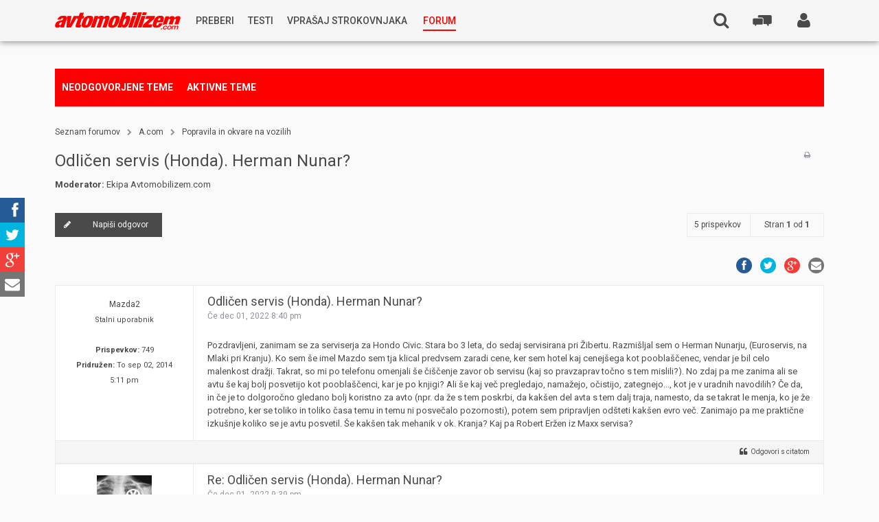

--- FILE ---
content_type: text/html; charset=UTF-8
request_url: https://www.avtomobilizem.com/forum/viewtopic.php?f=6&t=115080&p=1807378
body_size: 13850
content:
<!DOCTYPE html>
<html xmlns="http://www.w3.org/1999/xhtml" xmlns:og="http://opengraphprotocol.org/schema/" dir="ltr" lang="sl-si" xml:lang="sl-si">
<head>
	<meta charset="utf-8">
    <meta name="viewport" content="width=device-width, initial-scale=1, maximum-scale=4">
    <meta name="google-site-verification" content="M_c6xO4kmMZD53YDK0sgAncjMWw9lllpgp--M081Hh0" />

    <meta name="keywords" content="">
	<meta name="description" content="">

    <meta name="twitter:card" content="summary">
    <meta name="twitter:site" content="@avtomobilizem">
    <meta name="twitter:creator" content="@avtomobilizem">
    <meta name="twitter:title" content="Poglej temo - Odličen servis (Honda). Herman Nunar?">
    <meta name="twitter:description" content="AVTOMOBILIZEM.com">

    <meta property="og:title" content="Poglej temo - Odličen servis (Honda). Herman Nunar? - AVTOMOBILIZEM.com" />
    <meta property="og:type" content="website" />
    <meta property="og:url" content="https://www.avtomobilizem.com/forum/viewtopic.php?f=6&t=115080&p=1807378" />

    <link rel="shortcut icon" href="/app/themes/avtomobilizem/assets/default/favicon.ico">
    <link rel="stylesheet" href="/app/themes/avtomobilizem/assets/default/social-share-kit/css/social-share-kit.css" type="text/css">

    

	<title>AVTOMOBILIZEM.com - Poglej temo - Odličen servis (Honda). Herman Nunar?</title>

	

	<!--
		phpBB style name:	Anami
		Based on style:		prosilver (this is the default phpBB3 style)
		Original author:	Tom Beddard (http://www.subBlue.com/)
		Modified by: 		Gramziu
	-->


	<!-- Google Font -->
	<!--<link rel="stylesheet" href="//fonts.googleapis.com/css?family=Open+Sans:300,400,400italic,700,700italic&amp;subset=latin,latin-ext,cyrillic,cyrillic-ext,greek,greek-ext,vietnamese" rel="stylesheet" type="text/css">-->
    <link href="//fonts.googleapis.com/css?family=Roboto:400,300italic,500,700,900&subset=latin,latin-ext" rel="stylesheet" type="text/css">
    <!-- Font Awesome -->
	<link rel="stylesheet" href="//maxcdn.bootstrapcdn.com/font-awesome/4.2.0/css/font-awesome.min.css">

	<!-- Main Styles -->
	<link rel="stylesheet" href="./style.php?id=3&amp;lang=sl&amp;sid=b49cee07abfc591b3c0d4abfb0939d06">

	
	<link rel="stylesheet" href="./styles/anami/theme/head.css">
	

	<link rel="stylesheet" href="./styles/anami/theme/foot.css">
	<link rel="stylesheet" href="./styles/anami/theme/controlpanel.css">

	<!-- Responsive Styles -->
	<link href="./styles/anami/theme/responsive.css" rel="stylesheet">

    <!-- Helper Styles -->
    <link href="./styles/anami/theme/helpers.css" rel="stylesheet">

	
	<style>
		html,
		input,
		button,
		select,
		textarea {
			font-family: 'Roboto', Arial, Helvetica, sans-serif;
		}

		#page-header {
            background-color: #f5f5f5;
        }

		#page-footer {
			background-color: #4a4a4a;  /* #46494F; */
		}

		.forabg .header,
		.forumbg .header {
			background-color: #4a4a4a;
		}

		a,
		a:link,
		a:visited,
		a:active {
			color: #4a4a4a;
		}

		a:hover {
			color: #000;
		}

		.post-icon a,
		.reply-icon a,
		.locked-icon a,
		.newpm-icon a,
		.pmreply-icon a,
		.forwardpm-icon a {
			background-color: #4a4a4a;
		}
	</style>
	<!-- Google Double click -->
    <script async='async' src='https://www.googletagservices.com/tag/js/gpt.js'></script>
    <script>
        var googletag = googletag || {};
        googletag.cmd = googletag.cmd || [];
    </script>

    <script>
        googletag.cmd.push(function() {
            googletag.defineSlot('/116504119/300_250_2_avtomobilizem.com', [300, 250], 'div-gpt-ad-1472547274337-0').addService(googletag.pubads());
            googletag.defineSlot('/116504119/300_250_3_avtomobilizem_mobile_1', [300, 250], 'div-gpt-ad-1472547274337-1').addService(googletag.pubads());
            googletag.defineSlot('/116504119/300_250_3_avtomobilizem_mobile_2', [300, 250], 'div-gpt-ad-1472547274337-2').addService(googletag.pubads());
            googletag.defineSlot('/116504119/300_250_avtomobilizem_com', [300, 250], 'div-gpt-ad-1472547274337-3').addService(googletag.pubads());
            googletag.defineSlot('/116504119/300_600_avtomobilizem_com', [[300, 250], [300, 600]], 'div-gpt-ad-1472547274337-4').addService(googletag.pubads());
            googletag.defineSlot('/116504119/728_90_avtomobilizem_com', [728, 90], 'div-gpt-ad-1472547274337-5').addService(googletag.pubads());
            googletag.defineSlot('/116504119/740_414_avtomobilizem_com', [750, 414], 'div-gpt-ad-1474957729878-0').addService(googletag.pubads());
			googletag.defineSlot('/116504119/300_250_pozicija_1_1_forum', [300, 250], 'div-gpt-ad-1472547274337-6').addService(googletag.pubads());
			googletag.defineSlot('/116504119/300_250_pozicija_1_2_forum', [300, 250], 'div-gpt-ad-1472547274337-7').addService(googletag.pubads());
            googletag.pubads().enableSingleRequest();
            googletag.enableServices();
        });
    </script>

    <!-- ADO.js -->
    <script type="text/javascript" src="https://si.adocean.pl/files/js/ado.js"></script>
    <script type="text/javascript">
        /* (c)AdOcean 2003-2016 */
        if(typeof ado!=="object"){ado={};ado.config=ado.preview=ado.placement=ado.master=ado.slave=function(){};}
        ado.config({mode: "old", xml: false, characterEncoding: true});
        ado.preview({enabled: true, emiter: "si.adocean.pl", id: "Mr1Rsue7H.rad6w_4ZHJvEJGwBl.iSL6B.8jEytU5tj.c7"});
    </script>
</head>

<body id="phpbb" class="section-viewtopic ltr">
<noscript><iframe src="//www.googletagmanager.com/ns.html?id=GTM-TCQ3QJ" height="0" width="0" style="display:none;visibility:hidden"></iframe></noscript>
<script>
    (function(w,d,s,l,i){w[l]=w[l]||[];w[l].push({'gtm.start':new Date().getTime(),event:'gtm.js'});
        var f=d.getElementsByTagName(s)[0], j=d.createElement(s), dl=l!='dataLayer'?'&l='+l:'';
        j.async=true;
        j.src='//www.googletagmanager.com/gtm.js?id='+i+dl;f.parentNode.insertBefore(j,f);
    })(window,document,'script','dataLayer','GTM-TCQ3QJ');
</script>
<div id="wrap">
	<a id="top" accesskey="t"></a>
	<div id="page-header">
		<div class="inner">
            <div id="nav-trigger" class="js-action" data-action="navigation_expand">
	            <i class="fa fa-bars"></i>
	            
            </div>

            <div id="logo" class="header-item">
				<a href="/" title="Blog - Avtomobilizem.com"><img src="/app/themes/avtomobilizem/img/logo_red.svg" alt="Avtomobilizem.com"/></a>
			</div>

            <nav class="header-item nav-primary" role="navigation">
                <div class="nav-primary-wrapper">
                    <ul id="menu-glavni-meni" class="nav-primary-menu"><li id="menu-item-71167" class="js-hover cursor-normal menu-item menu-item-type-custom menu-item-object-custom menu-item-has-children menu-item-71167"><a href="#"><span class="nav-primary-menu-span">Preberi</span></a>
<ul class="sub-menu">
	<li id="menu-item-1" class="menu-item menu-item-type-custom menu-item-object-custom menu-item-1"><a href="/novice/"><span class="nav-primary-menu-span">Novice</span></a></li>
	<li id="menu-item-2" class="menu-item menu-item-type-custom menu-item-object-custom menu-item-2"><a href="/reportaze/"><span class="nav-primary-menu-span">Reportaže</span></a></li>
	<li id="menu-item-3" class="menu-item menu-item-type-custom menu-item-object-custom menu-item-3"><a href="/predstavitve/"><span class="nav-primary-menu-span">Predstavitve</span></a></li>
	<li id="menu-item-81107" class="menu-item menu-item-type-post_type menu-item-object-post menu-item-81107"><a href="https://www.avtomobilizem.com/nagradna-igra/v-treh-korakih-do-avstralije/12-11-2015/"><span class="nav-primary-menu-span">Nagradna igra</span></a></li>
</ul>
</li>
<li id="menu-item-4" class="menu-item menu-item-type-custom menu-item-object-custom menu-item-4"><a href="/testi/"><span class="nav-primary-menu-span">Testi</span></a></li>
<li id="menu-item-40312" class="experts js-hover menu-item menu-item-type-custom menu-item-object-custom menu-item-has-children menu-item-40312"><a href="/strokovnjak"><span class="nav-primary-menu-span">Vprašaj strokovnjaka</span></a>
<ul class="sub-menu">
	<li id="menu-item-196352" class="menu-item menu-item-type-post_type menu-item-object-strokovnjak menu-item-196352"><a href="https://www.avtomobilizem.com/strokovnjak/kostja-prihoda/"><span class="nav-primary-menu-span">Rabljena vozila<small>Kostja Prihoda</small></span></a></li>
	<li id="menu-item-154098" class="menu-item menu-item-type-custom menu-item-object-custom menu-item-154098"><a href="https://www.avtomobilizem.com/strokovnjak/silvan-simcic/"><span class="nav-primary-menu-span">Goriva <small>Silvan Simčič</small></span></a></li>
	<li id="menu-item-126594" class="menu-item menu-item-type-post_type menu-item-object-strokovnjak menu-item-126594"><a href="https://www.avtomobilizem.com/strokovnjak/tomaz-demsar/"><span class="nav-primary-menu-span">Avtoplin<small>Tomaž Demšar</small></span></a></li>
	<li id="menu-item-86182" class="menu-item menu-item-type-post_type menu-item-object-strokovnjak menu-item-86182"><a href="https://www.avtomobilizem.com/strokovnjak/vse-o-oljih-in-mazivih-gost-ales-arnsek/"><span class="nav-primary-menu-span">Maziva in Olja <small>Aleš Arnšek</small></span></a></li>
	<li id="menu-item-40285" class="menu-item menu-item-type-post_type menu-item-object-strokovnjak menu-item-40285"><a href="https://www.avtomobilizem.com/strokovnjak/aleks-humar-in-florjan-rus/"><span class="nav-primary-menu-span">Predelave<small>Aleks Humar in Florjan Rus</small></span></a></li>
	<li id="menu-item-70918" class="menu-item menu-item-type-post_type menu-item-object-strokovnjak menu-item-70918"><a href="https://www.avtomobilizem.com/strokovnjak/tihomir-kacjan/"><span class="nav-primary-menu-span">Pnevmatike<small>Tihomir Kacjan</small></span></a></li>
	<li id="menu-item-70953" class="menu-item menu-item-type-post_type menu-item-object-strokovnjak menu-item-70953"><a href="https://www.avtomobilizem.com/strokovnjak/jernej-bolka/"><span class="nav-primary-menu-span">Hibridna tehnika<small>Jernej Bolka</small></span></a></li>
	<li id="menu-item-71010" class="menu-item menu-item-type-post_type menu-item-object-strokovnjak menu-item-71010"><a href="https://www.avtomobilizem.com/strokovnjak/rok-cernjavski/"><span class="nav-primary-menu-span">Tehnična vprašanja<small>Rok Černjavski</small></span></a></li>
	<li id="menu-item-71131" class="menu-item menu-item-type-post_type menu-item-object-strokovnjak menu-item-71131"><a href="https://www.avtomobilizem.com/strokovnjak/ziga-habjan/"><span class="nav-primary-menu-span">Avtoplin<small>Žiga Habjan</small></span></a></li>
</ul>
</li>
<li id="menu-item-71420" class="red menu-item-forum menu-item menu-item-type-custom menu-item-object-custom menu-item-71420"><a href="/forum"><span class="nav-primary-menu-span">Forum</span></a></li>
</ul>
                </div>
            </nav>

            <div class="header-desktop-wrapper">
                <ul class="navigation-desktop hide-s">
                
                    <li class="header-search-user-icon hide-s " >
                        <a href="./ucp.php?mode=login&amp;sid=b49cee07abfc591b3c0d4abfb0939d06" style="display: block;" class="js-action" title="" accesskey="x" data-action="show_login"><span class="fa fa-user"></span>
	                        
                        </a>
	                    <div id="login-box">
                            
                            <form method="post" action="./ucp.php?mode=login&amp;sid=b49cee07abfc591b3c0d4abfb0939d06" class="headerspace">
                                <fieldset>
                                    <input type="text" name="username" id="username" size="10" title="Uporabniško ime" onclick="box_p_in('login-box');" onblur="box_p_out('login-box');" placeholder="Uporabniško ime" />
                                    <input type="password" name="password" id="password" size="10" title="Geslo" onclick="box_p_in('login-box');" onblur="box_p_out('login-box');" placeholder="Geslo" />
                                    
                                    <p>
                                        <input type="checkbox" name="autologin" id="autologin" /> <span>Samodejna prijava</span>
                                    </p>
                                    
                                    <button type="submit" name="login">Prijavi se</button>
                                    <input type="hidden" name="redirect" value="/forum/viewtopic.php?f=6&amp;t=115080&amp;p=1807378&amp;sid=b49cee07abfc591b3c0d4abfb0939d06" />

                                </fieldset>
                            </form>
                            <p>
                                <a href="./ucp.php?mode=register&amp;sid=b49cee07abfc591b3c0d4abfb0939d06">Registriraj se!</a>
                            </p>
                            <p style="font-size: 15px; margin: 20px 0 0 0;">
                                Težave s prijavo? Piši na
                                <br/>
                                <a style="color: red; font-size: 13px; line-height: 1.2;" href="mailto:admin@avtomobilizem.com">admin@avtomobilizem.com</a>
                            </p>
                            
                        </div>
                    </li>
                
                </ul>

                <a href="#" class="header-item header-forum-btn pull-right js-action" data-action="mobile_forum_expand">
                    <svg class="svg">
                        <use xlink:href="/app/themes/avtomobilizem/assets/default/icons.svg#icon-forum" />
                    </svg>
                </a>
                <nav class="mobile-forum-menu" role="tabpanel">
                    <ul class="cf" role="tablist">
                        <li class="mobile-forum-menu-item mobile-forum-menu-header cf">Zadnje teme @ <a href="/forum" style="color:red; display: inline; text-decoration: none;">forum</a></li>

        <li class="mobile-forum-menu-item cf">
            <a href="/forum/viewtopic.php?f=6&t=105970&p=1821714#p1821714">
					<span class="mobile-forum-menu-text">
						<span class="mobile-forum-menu-title">DSG Menjalnik.</span>
						<span class="mobile-forum-menu-meta">fulgur | 2 uri nazaj</span>
					</span>

					<span class="mobile-forum-menu-icon">
						<svg class="svg">
                            <use xlink:href="/app/themes/avtomobilizem/assets/default/icons.svg#icon-forum" />
                        </svg>
					</span>
            </a>
        </li>

            <li class="mobile-forum-menu-item cf">
            <a href="/forum/viewtopic.php?f=6&t=116274&p=1821712#p1821712">
					<span class="mobile-forum-menu-text">
						<span class="mobile-forum-menu-title">Menjava vetrobranskega stekla</span>
						<span class="mobile-forum-menu-meta">DePalmo | 2 uri nazaj</span>
					</span>

					<span class="mobile-forum-menu-icon">
						<svg class="svg">
                            <use xlink:href="/app/themes/avtomobilizem/assets/default/icons.svg#icon-forum" />
                        </svg>
					</span>
            </a>
        </li>

            <li class="mobile-forum-menu-item cf">
            <a href="/forum/viewtopic.php?f=11&t=8753&p=1821706#p1821706">
					<span class="mobile-forum-menu-text">
						<span class="mobile-forum-menu-title">LADA--novosti,zanimivosti,linki,slikce..........</span>
						<span class="mobile-forum-menu-meta">limas | 3 dni nazaj</span>
					</span>

					<span class="mobile-forum-menu-icon">
						<svg class="svg">
                            <use xlink:href="/app/themes/avtomobilizem/assets/default/icons.svg#icon-forum" />
                        </svg>
					</span>
            </a>
        </li>

            <li class="mobile-forum-menu-item cf">
            <a href="/forum/viewtopic.php?f=2&t=116273&p=1821704#p1821704">
					<span class="mobile-forum-menu-text">
						<span class="mobile-forum-menu-title">maček v mašini</span>
						<span class="mobile-forum-menu-meta">mito3000 | 4 dni nazaj</span>
					</span>

					<span class="mobile-forum-menu-icon">
						<svg class="svg">
                            <use xlink:href="/app/themes/avtomobilizem/assets/default/icons.svg#icon-forum" />
                        </svg>
					</span>
            </a>
        </li>

            <li class="mobile-forum-menu-item cf">
            <a href="/forum/viewtopic.php?f=6&t=116241&p=1821699#p1821699">
					<span class="mobile-forum-menu-text">
						<span class="mobile-forum-menu-title">Dvigalka za kombi</span>
						<span class="mobile-forum-menu-meta">svadreb | 4 dni nazaj</span>
					</span>

					<span class="mobile-forum-menu-icon">
						<svg class="svg">
                            <use xlink:href="/app/themes/avtomobilizem/assets/default/icons.svg#icon-forum" />
                        </svg>
					</span>
            </a>
        </li>

            <li class="mobile-forum-menu-item cf">
            <a href="/forum/viewtopic.php?f=18&t=116271&p=1821698#p1821698">
					<span class="mobile-forum-menu-text">
						<span class="mobile-forum-menu-title">Nakup novega avtomobila z letnimi gumami pozimi</span>
						<span class="mobile-forum-menu-meta">boštjan_01 | 5 dni nazaj</span>
					</span>

					<span class="mobile-forum-menu-icon">
						<svg class="svg">
                            <use xlink:href="/app/themes/avtomobilizem/assets/default/icons.svg#icon-forum" />
                        </svg>
					</span>
            </a>
        </li>

            <li class="mobile-forum-menu-item cf">
            <a href="/forum/viewtopic.php?f=18&t=116080&p=1821685#p1821685">
					<span class="mobile-forum-menu-text">
						<span class="mobile-forum-menu-title">Ford focus 1.0 ecoboost</span>
						<span class="mobile-forum-menu-meta">kiki13 | 1 teden nazaj</span>
					</span>

					<span class="mobile-forum-menu-icon">
						<svg class="svg">
                            <use xlink:href="/app/themes/avtomobilizem/assets/default/icons.svg#icon-forum" />
                        </svg>
					</span>
            </a>
        </li>

            <li class="mobile-forum-menu-item cf">
            <a href="/forum/viewtopic.php?f=8&t=112957&p=1821683#p1821683">
					<span class="mobile-forum-menu-text">
						<span class="mobile-forum-menu-title">HOMOLOGACIJA 2.7T motorja</span>
						<span class="mobile-forum-menu-meta">sga4b5 | 1 teden nazaj</span>
					</span>

					<span class="mobile-forum-menu-icon">
						<svg class="svg">
                            <use xlink:href="/app/themes/avtomobilizem/assets/default/icons.svg#icon-forum" />
                        </svg>
					</span>
            </a>
        </li>

            <li class="mobile-forum-menu-item cf">
            <a href="/forum/viewtopic.php?f=6&t=116272&p=1821675#p1821675">
					<span class="mobile-forum-menu-text">
						<span class="mobile-forum-menu-title">passat 2.0 tdi, letnik 2009 - menjalnik obnova ali rabljeni</span>
						<span class="mobile-forum-menu-meta">NiMaj | 1 teden nazaj</span>
					</span>

					<span class="mobile-forum-menu-icon">
						<svg class="svg">
                            <use xlink:href="/app/themes/avtomobilizem/assets/default/icons.svg#icon-forum" />
                        </svg>
					</span>
            </a>
        </li>

            <li class="mobile-forum-menu-item cf">
            <a href="/forum/viewtopic.php?f=6&t=114810&p=1821673#p1821673">
					<span class="mobile-forum-menu-text">
						<span class="mobile-forum-menu-title">citroen, peugeot, DS, opel - 1.2 puretech težave</span>
						<span class="mobile-forum-menu-meta">For | 1 teden nazaj</span>
					</span>

					<span class="mobile-forum-menu-icon">
						<svg class="svg">
                            <use xlink:href="/app/themes/avtomobilizem/assets/default/icons.svg#icon-forum" />
                        </svg>
					</span>
            </a>
        </li>

            <li class="mobile-forum-menu-item cf">
            <a href="/forum/viewtopic.php?f=18&t=116270&p=1821668#p1821668">
					<span class="mobile-forum-menu-text">
						<span class="mobile-forum-menu-title">Nakup karavana</span>
						<span class="mobile-forum-menu-meta">limas | 1 teden nazaj</span>
					</span>

					<span class="mobile-forum-menu-icon">
						<svg class="svg">
                            <use xlink:href="/app/themes/avtomobilizem/assets/default/icons.svg#icon-forum" />
                        </svg>
					</span>
            </a>
        </li>

            <li class="mobile-forum-menu-item cf">
            <a href="/forum/viewtopic.php?f=11&t=114909&p=1821646#p1821646">
					<span class="mobile-forum-menu-text">
						<span class="mobile-forum-menu-title">2022 Peugeot 408</span>
						<span class="mobile-forum-menu-meta">martin_krpan | 1 teden nazaj</span>
					</span>

					<span class="mobile-forum-menu-icon">
						<svg class="svg">
                            <use xlink:href="/app/themes/avtomobilizem/assets/default/icons.svg#icon-forum" />
                        </svg>
					</span>
            </a>
        </li>

            <li class="mobile-forum-menu-item cf">
            <a href="/forum/viewtopic.php?f=11&t=116269&p=1821645#p1821645">
					<span class="mobile-forum-menu-text">
						<span class="mobile-forum-menu-title">2026 KIA EV2</span>
						<span class="mobile-forum-menu-meta">martin_krpan | 1 teden nazaj</span>
					</span>

					<span class="mobile-forum-menu-icon">
						<svg class="svg">
                            <use xlink:href="/app/themes/avtomobilizem/assets/default/icons.svg#icon-forum" />
                        </svg>
					</span>
            </a>
        </li>

            <li class="mobile-forum-menu-item cf">
            <a href="/forum/viewtopic.php?f=11&t=113451&p=1821644#p1821644">
					<span class="mobile-forum-menu-text">
						<span class="mobile-forum-menu-title">2021 Peugeot 308 III.</span>
						<span class="mobile-forum-menu-meta">pleomax | 1 teden nazaj</span>
					</span>

					<span class="mobile-forum-menu-icon">
						<svg class="svg">
                            <use xlink:href="/app/themes/avtomobilizem/assets/default/icons.svg#icon-forum" />
                        </svg>
					</span>
            </a>
        </li>

            <li class="mobile-forum-menu-item cf">
            <a href="/forum/viewtopic.php?f=6&t=116268&p=1821640#p1821640">
					<span class="mobile-forum-menu-text">
						<span class="mobile-forum-menu-title">Audi A6 nima moči v nižjih obratih</span>
						<span class="mobile-forum-menu-meta">MacTron | 1 teden nazaj</span>
					</span>

					<span class="mobile-forum-menu-icon">
						<svg class="svg">
                            <use xlink:href="/app/themes/avtomobilizem/assets/default/icons.svg#icon-forum" />
                        </svg>
					</span>
            </a>
        </li>

            <li class="mobile-forum-menu-item cf">
            <a href="/forum/viewtopic.php?f=11&t=115606&p=1821637#p1821637">
					<span class="mobile-forum-menu-text">
						<span class="mobile-forum-menu-title">2024 Dacia Spring</span>
						<span class="mobile-forum-menu-meta">void | 2 tedna nazaj</span>
					</span>

					<span class="mobile-forum-menu-icon">
						<svg class="svg">
                            <use xlink:href="/app/themes/avtomobilizem/assets/default/icons.svg#icon-forum" />
                        </svg>
					</span>
            </a>
        </li>

            <li class="mobile-forum-menu-item cf">
            <a href="/forum/viewtopic.php?f=18&t=116255&p=1821635#p1821635">
					<span class="mobile-forum-menu-text">
						<span class="mobile-forum-menu-title">Nakup 1.6 16V VTI</span>
						<span class="mobile-forum-menu-meta">Dawid1 | 2 tedna nazaj</span>
					</span>

					<span class="mobile-forum-menu-icon">
						<svg class="svg">
                            <use xlink:href="/app/themes/avtomobilizem/assets/default/icons.svg#icon-forum" />
                        </svg>
					</span>
            </a>
        </li>

            <li class="mobile-forum-menu-item cf">
            <a href="/forum/viewtopic.php?f=2&t=116254&p=1821634#p1821634">
					<span class="mobile-forum-menu-text">
						<span class="mobile-forum-menu-title">Koliko daleč se vozite v službo?</span>
						<span class="mobile-forum-menu-meta">Dawid1 | 2 tedna nazaj</span>
					</span>

					<span class="mobile-forum-menu-icon">
						<svg class="svg">
                            <use xlink:href="/app/themes/avtomobilizem/assets/default/icons.svg#icon-forum" />
                        </svg>
					</span>
            </a>
        </li>

            <li class="mobile-forum-menu-item cf">
            <a href="/forum/viewtopic.php?f=56&t=116267&p=1821633#p1821633">
					<span class="mobile-forum-menu-text">
						<span class="mobile-forum-menu-title">Kapica svečke</span>
						<span class="mobile-forum-menu-meta">Fan | 2 tedna nazaj</span>
					</span>

					<span class="mobile-forum-menu-icon">
						<svg class="svg">
                            <use xlink:href="/app/themes/avtomobilizem/assets/default/icons.svg#icon-forum" />
                        </svg>
					</span>
            </a>
        </li>

            <li class="mobile-forum-menu-item cf">
            <a href="/forum/viewtopic.php?f=11&t=116266&p=1821631#p1821631">
					<span class="mobile-forum-menu-text">
						<span class="mobile-forum-menu-title">2026 Volkswagen ID.Polo</span>
						<span class="mobile-forum-menu-meta">mrtwelvetrees | 2 tedna nazaj</span>
					</span>

					<span class="mobile-forum-menu-icon">
						<svg class="svg">
                            <use xlink:href="/app/themes/avtomobilizem/assets/default/icons.svg#icon-forum" />
                        </svg>
					</span>
            </a>
        </li>

    
                    </ul>
                </nav>

                

                <div class="header-item header-search header-search-top hide-s right">
                    <form role="search" method="get" class="search-form" action="./search.php?sid=b49cee07abfc591b3c0d4abfb0939d06" id="search">
                        <label>
                            <input name="keywords" id="keywords" type="text" maxlength="128" class="search-field" placeholder="Išči …" value="" name="s" title="Išči:">
                        </label>
                        <input type="submit" class="search-submit" value="Išči">
                    </form>
                    <a href="./search.php?sid=b49cee07abfc591b3c0d4abfb0939d06" class="header-search-open-icon js-action" data-action="header_search_open"><i class="fa fa-search"></i><span class="search-mobile-text">Išči</span></a>
                </div>

                
            </div>

            <div id="navigation-wrapper" class="header-mobile-wrapper">
                <div class="mobile-menu-item">
                    
                    <div class="prijava-reg">
                        <a href="/prijava">Prijavi se</a><a href="/forum/ucp.php?mode=register">Registriraj se</a>
                    </div>
                    
                </div>
                
                <div class="mobile-menu-item">
                    <a href="#" class="js-action" data-action="header_search_open_mobile">Išči</a>

                    <ul class="header-search-mobile">
                        <li class="header-search">
                            <form role="search" method="get" class="search-form" action="./search.php?sid=b49cee07abfc591b3c0d4abfb0939d06" id="search">
                                <label>
                                    <input name="keywords" id="keywords" type="search" maxlength="128" class="search-field" placeholder="Išči …" value="" name="s" title="Išči:">
                                </label>
                                <input type="submit" class="search-submit" value="Išči">
                            </form>
                        </li>
                    </ul>
                </div>
                <ul class="navigation">

                    

                    <li class="portal-link-mobile red">
                        <a href="/forum">Forum</a>
                    </li>
                    <li class="mobile-menu-socials">
                        <div class="ssk-custom-parent ssk-round ssk-group ssk-xs">
                            <a href="" class="ssk ssk-facebook"></a>
                            <a href="" class="ssk ssk-twitter"></a>
                            <a href="" class="ssk ssk-google-plus"></a>
                            <a href="" class="ssk ssk-email"></a>
                        </div>
                    </li>
                </ul>

                <div class="navigation-footer ">
                    <p>
                        <a href="oglasevanje/">Oglaševanje</a> |
                        <a href="pravni-pouk/">Pravni pouk</a> |
                        <a href="kontakti/">Kontakti</a>
                        <br>
                        2002-2015 @ <a href="http://dlabs.si" target="_blank">D-Labs d.o.o.</a>. Vse pravice pridržane.
                    </p>
                </div>
            </div>
		</div>
	</div>

	
        <div class="sub-header">
            <div class="inner">
                <ul>
                    
                    <li>
                        <a href="./search.php?search_id=unanswered&amp;sid=b49cee07abfc591b3c0d4abfb0939d06">Neodgovorjene teme</a>
                    </li>
                    
                    <li>
                        <a href="./search.php?search_id=active_topics&amp;sid=b49cee07abfc591b3c0d4abfb0939d06">Aktivne teme</a>
                    </li>

                    
                </ul>
            </div>
        </div>
    

	<a id="start_here"></a>
	<div id="page-body">
		
<div class="sub-head">
	<div class="inner">
        <ul id="breadcrumbs">
            <li>
                <a href="./index.php?sid=b49cee07abfc591b3c0d4abfb0939d06" accesskey="h">Seznam forumov</a>
            </li>
            
            <li class="crumb-spacer" style="display: inline">
            <i class="fa fa-chevron-right"></i>
            </li>
            <li class="crumb" style="display: inline">
            <a href="./viewforum.php?f=61&amp;sid=b49cee07abfc591b3c0d4abfb0939d06">A.com</a>
            </li>
            
            <li class="crumb-spacer" style="display: inline">
            <i class="fa fa-chevron-right"></i>
            </li>
            <li class="crumb" style="display: inline">
            <a href="./viewforum.php?f=6&amp;sid=b49cee07abfc591b3c0d4abfb0939d06">Popravila in okvare na vozilih</a>
            </li>
            
        </ul>
        <div class="sub-head-title">
            <h2><a href="./viewtopic.php?f=6&amp;t=115080&amp;sid=b49cee07abfc591b3c0d4abfb0939d06">Odličen servis (Honda). Herman Nunar?</a></h2>
        </div>
        <ul id="filter-links">
            
            <li>
            <a href="./viewtopic.php?f=6&amp;t=115080&amp;sid=b49cee07abfc591b3c0d4abfb0939d06&amp;view=print" title="Pogled tiskanja" accesskey="p" class="print"><i class="fa fa-print"></i></a>
            </li>
            
        </ul>
        
        <p><strong>Moderator:</strong> <a href="./memberlist.php?mode=group&amp;g=5163&amp;sid=b49cee07abfc591b3c0d4abfb0939d06">Ekipa Avtomobilizem.com</a></p>
        
	</div>
</div>
<!-- NOTE: remove the style="display: none" when you want to have the forum description on the topic body --><div style="display: none !important;">Nasveti in napotki ter povpraševanja...<br /></div>

<div class="topic-actions-top">
	<div class="inner">
		
			<div class="reply-icon"><a href="./posting.php?mode=reply&amp;f=6&amp;t=115080&amp;sid=b49cee07abfc591b3c0d4abfb0939d06" title="Napiši odgovor"><i class="fa fa-pencil"></i>Napiši odgovor</a></div>
		
			<div class="pagination">
				<span class="total-posts-num">5 prispevkov</span>
                <span class="page-number">Stran <strong>1</strong> od <strong>1</strong></span>
			</div>
		
	</div>
</div>


<div class="inner">
    <div class="social-media-post">
        <div class="ssk-group ssk-xs ssk-round">
            <a href="" class="ssk ssk-facebook"></a>
            <a href="" class="ssk ssk-twitter"></a>
            <a href="" class="ssk ssk-google-plus"></a>
            <a href="" class="ssk ssk-email"></a>
        </div>
    </div>
</div>


    <div style="position: relative" class="post bg2">
        <div id="p1807365" style="position: absolute; margin-top:-65px">&nbsp;</div>

		<div class="inner">

		
			<dl class="postprofile" id="profile1807365">
			<dt>
				<a href="./memberlist.php?mode=viewprofile&amp;u=40456&amp;sid=b49cee07abfc591b3c0d4abfb0939d06">Mazda2</a>
			</dt>

			<dd>Stalni uporabnik</dd>

		<dd>&nbsp;</dd>

		<dd><strong>Prispevkov:</strong> 749</dd><dd><strong>Pridružen:</strong> To sep 02, 2014 5:11 pm</dd>

		</dl>
	

		<div class="postbody">
			<div  class="postbody-inner first">

            
            <div class="forum-banner-top-300x600 hide-xs">
                <!-- <iframe id='acad9779' name='acad9779' width="300" height="600" src='http://ox.avtomobilizem.com/www/delivery/afr.php?zoneid=7' frameborder='0' scrolling='no'><a href='http://ox.avtomobilizem.com/www/delivery/ck.php?n=a33775e3' target='_blank'><img src='http://ox.avtomobilizem.com/www/delivery/avw.php?zoneid=7&amp;n=a33775e3' border='0' alt='' /></a></iframe>-->
                <!-- <iframe id='a3c117bc' name='a3c117bc' src='http://ox.avtomobilizem.com/www/delivery/afr.php?zoneid=3&amp;cb=' frameborder='0' scrolling='no' width='300' height='250'><a href='http://ox.avtomobilizem.com/www/delivery/ck.php?n=a99ffbfb&amp;cb=' target='_blank'><img src='http://ox.avtomobilizem.com/www/delivery/avw.php?zoneid=3&amp;cb=&amp;n=a99ffbfb' border='0' alt='' /></a></iframe> -->
                <!-- <iframe id='ad9c3d36' name='ad9c3d36' src='http://ox.avtomobilizem.com/www/delivery/afr.php?zoneid=5&amp;cb=' frameborder='0' scrolling='no' width='300' height='250'><a href='http://ox.avtomobilizem.com/www/delivery/ck.php?n=a933f88e&amp;cb=' target='_blank'><img src='http://ox.avtomobilizem.com/www/delivery/avw.php?zoneid=5&amp;cb=&amp;n=a933f88e' border='0' alt='' /></a></iframe> -->
				<!-- /116504119/300_600_avtomobilizem_com -->
				<div id='div-gpt-ad-1472547274337-4'>
					<script>
						googletag.cmd.push(function() { googletag.display('div-gpt-ad-1472547274337-4'); });
					</script>
				</div>
            </div>
            

				<h3 class="first"><a href="#p1807365">Odličen servis (Honda). Herman Nunar?</a></h3>
				<p class="author"><span class="r-view-inline">Napisal/-a <strong><a href="./memberlist.php?mode=viewprofile&amp;u=40456&amp;sid=b49cee07abfc591b3c0d4abfb0939d06">Mazda2</a></strong> </span>Če dec 01, 2022 8:40 pm</p>

				

				<div class="content">Pozdravljeni, zanimam se za serviserja za Hondo Civic. Stara bo 3 leta, do sedaj servisirana pri Žibertu. Razmišljal sem o Herman Nunarju, (Euroservis, na Mlaki pri Kranju). Ko sem še imel Mazdo sem tja klical predvsem zaradi cene, ker sem hotel kaj cenejšega kot pooblaščenec, vendar je bil celo malenkost dražji. Takrat, so mi po telefonu omenjali še čiščenje zavor ob servisu (kaj so pravzaprav točno s tem mislili?). No zdaj pa me zanima ali se avtu še kaj bolj posvetijo kot pooblaščenci, kar je po knjigi? Ali še kaj več pregledajo, namažejo, očistijo, zategnejo..., kot je v uradnih navodilih? Če da, in če je to dolgoročno gledano bolj koristno za avto (npr. da že s tem poskrbi, da kakšen del avta s tem dalj traja, namesto, da se takrat le menja, ko je že potrebno, ker se toliko in toliko časa temu in temu ni posvečalo pozornosti), potem sem pripravljen odšteti kakšen evro več. Zanimajo pa me praktične izkušnje koliko se je avtu posvetil. Še kakšen tak mehanik v ok. Kranja? Kaj pa Robert Eržen iz Maxx servisa?</div>

				
			</div>
		</div>

			
					<ul class="profile-icons">
						<li class="quote-icon"><a href="./posting.php?mode=quote&amp;f=6&amp;p=1807365&amp;sid=b49cee07abfc591b3c0d4abfb0939d06" title="Odgovori s citatom"><i class="fa fa-quote-left"></i><span>Odgovori s citatom</span></a></li>
					</ul>
				
		</div>
	</div>


<div class="inner hide-l show-xs">
    <div class="forum-banner-top-300x600">
		<!-- /116504119/300_250_3_avtomobilizem_mobile_1 -->
		<div style="display: inline-block; width:300px;">
			<div id='div-gpt-ad-1472547274337-1' style='height:250px; width:300px; display: inline-block;'>
				<script>
					googletag.cmd.push(function() { googletag.display('div-gpt-ad-1472547274337-1'); });
				</script>
			</div>
		</div>
		<!-- /116504119/300_250_3_avtomobilizem_mobile_2 -->
		<div style="display: inline-block; width:300px;">
			<div id='div-gpt-ad-1472547274337-2' style='height:250px; width:300px; display: inline-block;'>
				<script>
					googletag.cmd.push(function() { googletag.display('div-gpt-ad-1472547274337-2'); });
				</script>
			</div>
		</div>
        <!--<iframe id='a3c117bc' name='a3c117bc' src='http://ox.avtomobilizem.com/www/delivery/afr.php?zoneid=3&amp;cb=' frameborder='0' scrolling='no' width='300' height='250'><a href='http://ox.avtomobilizem.com/www/delivery/ck.php?n=a99ffbfb&amp;cb=' target='_blank'><img src='http://ox.avtomobilizem.com/www/delivery/avw.php?zoneid=3&amp;cb=&amp;n=a99ffbfb' border='0' alt='' /></a></iframe>-->
        <!--<iframe id='ad9c3d36' name='ad9c3d36' src='http://ox.avtomobilizem.com/www/delivery/afr.php?zoneid=5&amp;cb=' frameborder='0' scrolling='no' width='300' height='250'><a href='http://ox.avtomobilizem.com/www/delivery/ck.php?n=a933f88e&amp;cb=' target='_blank'><img src='http://ox.avtomobilizem.com/www/delivery/avw.php?zoneid=5&amp;cb=&amp;n=a933f88e' border='0' alt='' /></a></iframe>-->
    </div>
</div>

    <div style="position: relative" class="post bg1">
        <div id="p1807370" style="position: absolute; margin-top:-65px">&nbsp;</div>

		<div class="inner">

		
			<dl class="postprofile" id="profile1807370">
			<dt>
				<a href="./memberlist.php?mode=viewprofile&amp;u=665&amp;sid=b49cee07abfc591b3c0d4abfb0939d06"><img src="./download/file.php?avatar=665.gif" width="80" height="80" alt="Uporabniški avatar" /></a><br />
				<a href="./memberlist.php?mode=viewprofile&amp;u=665&amp;sid=b49cee07abfc591b3c0d4abfb0939d06">RedBaron</a>
			</dt>

			<dd>Poznavalec foruma</dd>

		<dd>&nbsp;</dd>

		<dd><strong>Prispevkov:</strong> 2271</dd><dd><strong>Pridružen:</strong> Ne okt 27, 2002 11:56 am</dd><dd><strong>Kraj:</strong> Med Velenjem in Slovenj Gradcem</dd>

		</dl>
	

		<div class="postbody">
			<div >

            

				<h3 ><a href="#p1807370">Re: Odličen servis (Honda). Herman Nunar?</a></h3>
				<p class="author"><span class="r-view-inline">Napisal/-a <strong><a href="./memberlist.php?mode=viewprofile&amp;u=665&amp;sid=b49cee07abfc591b3c0d4abfb0939d06">RedBaron</a></strong> </span>Če dec 01, 2022 9:39 pm</p>

				

				<div class="content">Omenjenih serviserjev sicer ne poznam, ampak kaj dosti filozofiranja tu ni - pri rednem vzdrževanju. Gre se predvsem za to, da se redno menja olje in filtre, ter da se vgradi neko kvalitetno zadevo. Kaj dosti preventive tukaj ni, maže se itak ne skoraj nič (razen tečaji vrat in gumice), ostalo (končniki, križi na kardanu, če ga avto ima....) je vse zaprto in ni predvideno (niti ni možno) mazanje.<br /><br />Čiščenje zavor je verjetno mislil čiščenje vodil, da ne zaribajo, kar je vsekakor plus! (pooblaščeni servs tega skoraj 100% ne bo opravil, razen pri menjavi oblog).<br /><br />Zdaj če gremo v detajle, lahko bi se namazalo vzvode in vodila kakšnih gibljivih delov, recimo loput zračenja in gretja kabine, ampak tega definitivno ni potrebno početi na vsakem servisu...</div>

				
			</div>
		</div>

			
					<ul class="profile-icons">
						<li class="quote-icon"><a href="./posting.php?mode=quote&amp;f=6&amp;p=1807370&amp;sid=b49cee07abfc591b3c0d4abfb0939d06" title="Odgovori s citatom"><i class="fa fa-quote-left"></i><span>Odgovori s citatom</span></a></li>
					</ul>
				
		</div>
	</div>


<div class="inner">
    <div class="forum-banner-top-600x250">
		<!-- /116504119/300_250_avtomobilizem_com -->
		<div style="display: inline-block; width:300px;">
			<div id='div-gpt-ad-1472547274337-6' style='height:250px; width:300px; display: inline-block;'>
				<script>
					googletag.cmd.push(function() { googletag.display('div-gpt-ad-1472547274337-6'); });
				</script>
			</div>
		</div>

		<!-- /116504119/300_250_2_avtomobilizem.com -->
		<div style="display: inline-block; width:300px;">
			<div id='div-gpt-ad-1472547274337-7' style='height:250px; width:300px; display: inline-block;'>
				<script>
					googletag.cmd.push(function() { googletag.display('div-gpt-ad-1472547274337-7'); });
				</script>
			</div>
		</div>
        <!--<iframe id='a3c117bc' name='a3c117bc' src='http://ox.avtomobilizem.com/www/delivery/afr.php?zoneid=3&amp;cb=' frameborder='0' scrolling='no' width='300' height='250'><a href='http://ox.avtomobilizem.com/www/delivery/ck.php?n=a99ffbfb&amp;cb=' target='_blank'><img src='http://ox.avtomobilizem.com/www/delivery/avw.php?zoneid=3&amp;cb=&amp;n=a99ffbfb' border='0' alt='' /></a></iframe>-->
        <!--<iframe id='ad9c3d36' name='ad9c3d36' src='http://ox.avtomobilizem.com/www/delivery/afr.php?zoneid=5&amp;cb=' frameborder='0' scrolling='no' width='300' height='250'><a href='http://ox.avtomobilizem.com/www/delivery/ck.php?n=a933f88e&amp;cb=' target='_blank'><img src='http://ox.avtomobilizem.com/www/delivery/avw.php?zoneid=5&amp;cb=&amp;n=a933f88e' border='0' alt='' /></a></iframe>-->
    </div>
</div>

    <div style="position: relative" class="post bg2">
        <div id="p1807372" style="position: absolute; margin-top:-65px">&nbsp;</div>

		<div class="inner">

		
			<dl class="postprofile" id="profile1807372">
			<dt>
				<a href="./memberlist.php?mode=viewprofile&amp;u=40456&amp;sid=b49cee07abfc591b3c0d4abfb0939d06">Mazda2</a>
			</dt>

			<dd>Stalni uporabnik</dd>

		<dd>&nbsp;</dd>

		<dd><strong>Prispevkov:</strong> 749</dd><dd><strong>Pridružen:</strong> To sep 02, 2014 5:11 pm</dd>

		</dl>
	

		<div class="postbody">
			<div >

            

				<h3 ><a href="#p1807372">Re: Odličen servis (Honda). Herman Nunar?</a></h3>
				<p class="author"><span class="r-view-inline">Napisal/-a <strong><a href="./memberlist.php?mode=viewprofile&amp;u=40456&amp;sid=b49cee07abfc591b3c0d4abfb0939d06">Mazda2</a></strong> </span>Pe dec 02, 2022 12:25 am</p>

				

				<div class="content">Mislil sem še &quot;malenkosti&quot; kot izpiranje hladilnega sistema ob menjavi hladilne tekočine, morda čiščenje nasvinjanega radiatorja, oz. tistih rešetk pred ventilatorjem, če je npr. že na oko videti precej mrčesa gor, ipd. To tudi verjetno pooblaščenec ne bi delal.</div>

				
			</div>
		</div>

			
					<ul class="profile-icons">
						<li class="quote-icon"><a href="./posting.php?mode=quote&amp;f=6&amp;p=1807372&amp;sid=b49cee07abfc591b3c0d4abfb0939d06" title="Odgovori s citatom"><i class="fa fa-quote-left"></i><span>Odgovori s citatom</span></a></li>
					</ul>
				
		</div>
	</div>


    <div style="position: relative" class="post bg1">
        <div id="p1807378" style="position: absolute; margin-top:-65px">&nbsp;</div>

		<div class="inner">

		
			<dl class="postprofile" id="profile1807378">
			<dt>
				<a href="./memberlist.php?mode=viewprofile&amp;u=35936&amp;sid=b49cee07abfc591b3c0d4abfb0939d06"><img src="./download/file.php?avatar=35936_1606358462.jpg" width="130" height="58" alt="Uporabniški avatar" /></a><br />
				<a href="./memberlist.php?mode=viewprofile&amp;u=35936&amp;sid=b49cee07abfc591b3c0d4abfb0939d06">D12J12</a>
			</dt>

			<dd>Uporabnik</dd>

		<dd>&nbsp;</dd>

		<dd><strong>Prispevkov:</strong> 1159</dd><dd><strong>Pridružen:</strong> So okt 27, 2012 10:44 pm</dd><dd><strong>Kraj:</strong> Kranj</dd>

		</dl>
	

		<div class="postbody">
			<div >

            

				<h3 ><a href="#p1807378">Re: Odličen servis (Honda). Herman Nunar?</a></h3>
				<p class="author"><span class="r-view-inline">Napisal/-a <strong><a href="./memberlist.php?mode=viewprofile&amp;u=35936&amp;sid=b49cee07abfc591b3c0d4abfb0939d06">D12J12</a></strong> </span>Pe dec 02, 2022 11:40 am</p>

				

				<div class="content">Nikoli in nikdar ti ne bo noben mehanik naredil tako kot bi si sam, ker se mu enostavno ne splača. Da bi ti spiral hladilni sistem, spihoval hladilnik... lahko namesto tega v tem času naredi mali servis in zasluži. <br />Bi ti na šihtu ko bi naprimer na dvigalu odtrgalo vijak zamenjal samo vijak ali še spucal dvigalo? Zamenjaš vijak in pičiš dalje, da norma ne trpi. Tu je pa isto.</div>

				
			</div>
		</div>

			
					<ul class="profile-icons">
						<li class="quote-icon"><a href="./posting.php?mode=quote&amp;f=6&amp;p=1807378&amp;sid=b49cee07abfc591b3c0d4abfb0939d06" title="Odgovori s citatom"><i class="fa fa-quote-left"></i><span>Odgovori s citatom</span></a></li>
					</ul>
				
		</div>
	</div>


    <div style="position: relative" class="post bg2">
        <div id="p1815032" style="position: absolute; margin-top:-65px">&nbsp;</div>

		<div class="inner">

		
			<dl class="postprofile" id="profile1815032">
			<dt>
				<a href="./memberlist.php?mode=viewprofile&amp;u=40456&amp;sid=b49cee07abfc591b3c0d4abfb0939d06">Mazda2</a>
			</dt>

			<dd>Stalni uporabnik</dd>

		<dd>&nbsp;</dd>

		<dd><strong>Prispevkov:</strong> 749</dd><dd><strong>Pridružen:</strong> To sep 02, 2014 5:11 pm</dd>

		</dl>
	

		<div class="postbody">
			<div >

            

				<h3 ><a href="#p1815032">Re: Odličen servis (Honda). Herman Nunar?</a></h3>
				<p class="author"><span class="r-view-inline">Napisal/-a <strong><a href="./memberlist.php?mode=viewprofile&amp;u=40456&amp;sid=b49cee07abfc591b3c0d4abfb0939d06">Mazda2</a></strong> </span>Pe jun 07, 2024 1:25 am</p>

				

				<div class="content">Zdaj pa me zanima še, če ima kdo izkušnje z servisem Selan iz Praprotne Police? Mnenja?</div>

				
			</div>
		</div>

			
					<ul class="profile-icons">
						<li class="quote-icon"><a href="./posting.php?mode=quote&amp;f=6&amp;p=1815032&amp;sid=b49cee07abfc591b3c0d4abfb0939d06" title="Odgovori s citatom"><i class="fa fa-quote-left"></i><span>Odgovori s citatom</span></a></li>
					</ul>
				
		</div>
	</div>


<div class="inner">
    <div class="social-media-post">
        <div class="ssk-group ssk-xs ssk-round">
            <a href="" class="ssk ssk-facebook"></a>
            <a href="" class="ssk ssk-twitter"></a>
            <a href="" class="ssk ssk-google-plus"></a>
            <a href="" class="ssk ssk-email"></a>
        </div>
    </div>
</div>


<div class="topic-actions">
	<div class="inner">
		
			<div class="reply-icon"><a href="./posting.php?mode=reply&amp;f=6&amp;t=115080&amp;sid=b49cee07abfc591b3c0d4abfb0939d06" title="Napiši odgovor"><i class="fa fa-pencil"></i>Napiši odgovor</a></div>
		
			<div class="pagination">
				<span class="total-posts-num">5 prispevkov</span>
				<span class="page-number">Stran <strong>1</strong> od <strong>1</strong></span>
			</div>
		
	</div>
</div>


<div class="jumpbox-panel">
	<div class="inner">
		
			<a href="./viewforum.php?f=6&amp;sid=b49cee07abfc591b3c0d4abfb0939d06" class="left-box left" accesskey="r">Vrni se na Popravila in okvare na vozilih</a>
		
			<form method="post" id="jumpbox" action="./viewforum.php?sid=b49cee07abfc591b3c0d4abfb0939d06" onsubmit="if(this.f.value == -1){return false;}">

			
				<fieldset class="jumpbox">
			
					<label for="f" accesskey="j">Pojdi na</label><select name="f" id="f" onchange="if(this.options[this.selectedIndex].value != -1){ document.forms['jumpbox'].submit() }">
					
						<option value="-1">Izberi forum</option>
					<option value="-1">------------------</option>
						<option value="60">Vedno uporabno</option>
					
						<option value="42">&nbsp; &nbsp;Tovarna znanja Avtomobilizem.com</option>
					
						<option value="55">&nbsp; &nbsp;Letne pnevmatike</option>
					
						<option value="53">&nbsp; &nbsp;Aktualno področje: Zimske pnevmatike</option>
					
						<option value="61">A.com</option>
					
						<option value="59">&nbsp; &nbsp;Prenova Avtomobilizem.com</option>
					
						<option value="2">&nbsp; &nbsp;Splošna debata</option>
					
						<option value="4">&nbsp; &nbsp;Srečanja</option>
					
						<option value="9">&nbsp; &nbsp;Styling</option>
					
						<option value="8">&nbsp; &nbsp;Tuning</option>
					
						<option value="51">&nbsp; &nbsp;Potovanja in izleti</option>
					
						<option value="3">&nbsp; &nbsp;Tekmovanja</option>
					
						<option value="33">&nbsp; &nbsp;Avto-Moto šport</option>
					
						<option value="56">&nbsp; &nbsp;Sam svoj mojster</option>
					
						<option value="7">&nbsp; &nbsp;Galerija</option>
					
						<option value="6" selected="selected">&nbsp; &nbsp;Popravila in okvare na vozilih</option>
					
						<option value="11">&nbsp; &nbsp;Vozila prihodnosti</option>
					
						<option value="12">&nbsp; &nbsp;Zavarovanje in registracija vozil</option>
					
						<option value="35">&nbsp; &nbsp;Offroad in cestni terenci</option>
					
						<option value="17">&nbsp; &nbsp;Avtoakustika in avtovideo</option>
					
						<option value="57">&nbsp; &nbsp;Avtokozmetika</option>
					
						<option value="18">&nbsp; &nbsp;Kupovanje avtomobilov</option>
					
						<option value="30">&nbsp; &nbsp;Pravni nasveti</option>
					
						<option value="26">&nbsp; &nbsp;PhotoShop ustvarjanja</option>
					
						<option value="52">&nbsp; &nbsp;Gospodarska vozila</option>
					
						<option value="20">&nbsp; &nbsp;Obvestila in predlogi</option>
					
						<option value="62">Mali oglasi</option>
					
						<option value="38">&nbsp; &nbsp;Mali oglasi - Prodam</option>
					
						<option value="28">&nbsp; &nbsp;Mali oglasi - Kupim</option>
					
						<option value="39">&nbsp; &nbsp;Mali oglasi - Podarim, zamenjam</option>
					
						<option value="63">Ostalo</option>
					
						<option value="25">&nbsp; &nbsp;Zabavni kotiček</option>
					
						<option value="37">&nbsp; &nbsp;Nima veze z avtomobilizmom</option>
					
					</select><button type="submit">Pojdi</button>
				</fieldset>
			</form>
		
	</div>
</div>


<div class="inner"><div class="related-wp-content" data-keywords="Odličen servis (Honda). Herman Nunar?">Iščem povezane vsebine...</div></div>

<div id="statistics">
	<div class="inner">
		
			<div id="online-list-forum">
				<h3>Kdo je prisoten</h3>
				<p>Po forumu brska: <a href="./memberlist.php?mode=viewprofile&amp;u=39958&amp;sid=b49cee07abfc591b3c0d4abfb0939d06">Aesthetics</a>, <a href="./memberlist.php?mode=viewprofile&amp;u=52293&amp;sid=b49cee07abfc591b3c0d4abfb0939d06">blasfemik</a> in 15 gostov</p>
			</div>
		
	</div>
</div>
</div>
	<div id="page-footer">
		<div class="inner">
            <div class="ad-banner-bottom">
                <div style="display: inline-block; width:728px;">
                    <div id='div-gpt-ad-1472547274337-5' style="height:90px; width:728px;">
                        <script>
			    var currentPage = window.location.href;
			    if(currentPage!='https://www.avtomobilizem.com/forum/ucp.php?mode=login' && currentPage!='https://www.avtomobilizem.com/forum/ucp.php?mode=register') { 
				console.log("opa")
                            	googletag.cmd.push(function() { googletag.display('div-gpt-ad-1472547274337-5'); });
			    }
                        </script>
                    </div>
                </div>
                <!--<iframe id="a136c078" name="a136c078" src="http://ox.avtomobilizem.com/www/delivery/afr.php?zoneid=2&amp;cb=819908" frameborder="0" scrolling="no" width="100%"  height="90"></iframe>-->
            </div>
			<div id="copyright">
                <div id="foot-dlabs">
                    <p>
                        <a href="/oglasevanje/">Oglaševanje</a> |
                        <a href="/pravni-pouk/">Pravni pouk</a> |
                        <a href="/kontakti/">Kontakti</a>
                    </p>
                    <p>2002-2015 &copy; <a href="http://www.dlabs.si">D.Labs d.o.o.</a> Vse pravice pridržane.</p>
                    <kbd class="tl"></kbd><kbd class="tr"></kbd><kbd class="br"></kbd><kbd class="bl"></kbd>
                </div>
				
			</div>
			<div style="height: 0; width: 0; overflow: hidden;">
				<a id="bottom" accesskey="z"></a>
				
			</div>
		</div>
	</div>
</div>
    <div class="overlay js-action" data-action="close_overlay"></div>
    <script type="text/javascript" src="//code.jquery.com/jquery-1.11.3.min.js"></script>
    <script type="text/javascript">
        // <![CDATA[
        var jump_page = 'Vnesite številko strani, na katero želite skočiti.:';
        var on_page = '1';
        var per_page = '';
        var base_url = '';
        var style_cookie = 'phpBBstyle';
        var style_cookie_settings = '; path=/; domain=www.avtomobilizem.com';
        var onload_functions = new Array();
        var onunload_functions = new Array();

        

        var $relatedExist = $('.related-wp-content').length;
        if ($relatedExist) {
            $.ajax({
                url: "related.php",
                data: { keywords: $('.related-wp-content').attr("data-keywords"), token: "b49cee07abfc591b3c0d4abfb0939d06" }
            }).done(function (data) {
                $(".related-wp-content").html(data);
            });
        }

        /**
         * Find a member
         */
        function find_username(url)
        {
            popup(url, 760, 570, '_usersearch');
            return false;
        }

        /**
         * New function for handling multiple calls to window.onload and window.unload by pentapenguin
         */
        window.onload = function()
        {
            for (var i = 0; i < onload_functions.length; i++)
            {
                eval(onload_functions[i]);
            }
        };

        window.onunload = function()
        {
            for (var i = 0; i < onunload_functions.length; i++)
            {
                eval(onunload_functions[i]);
            }
        };

        /**
         * Open menu for phones and tablets
         */
        function open_menu(id)
        {
            var open_menu_link = document.getElementById(id);
            if(open_menu_link.style.display == 'block')
                open_menu_link.style.display = 'none';
            else
                open_menu_link.style.display = 'block';
        }

        function box_p_in(id)
        {
            var search_box = document.getElementById(id);
            search_box.style.display = 'block';
        }

        function box_p_out(id)
        {
            var search_box = document.getElementById(id);
            var search_trigger = document.getElementById('search-trigger');
            if(search_trigger.style.background == '')
                search_box.style.display = '';
        }
        // ]]>
    </script>
    <script type="text/javascript" src="./styles/anami/template/forum_fn.js"></script>
    <script type="text/javascript" src="./styles/anami/template/js-actions.js"></script>
    <div class="fb-root"></div>
    <div class="ssk-sticky ssk-left ssk-center" data-url="http://www.avtomobilizem.com" data-text="Avtomobilizem.com | Avtomobilistična skupnost">
        <a href="" class="ssk ssk-facebook"></a>
        <a href="" class="ssk ssk-twitter"></a>
        <a href="" class="ssk ssk-google-plus"></a>
        <a href="" class="ssk ssk-email"></a>
    </div>

    <script type="text/javascript" src="/app/themes/avtomobilizem/assets/default/svg4everybody.min.js"></script>
    <script type="text/javascript" src="/app/themes/avtomobilizem/assets/default/social-share-kit/js/social-share-kit.js"></script>

    <script type="text/javascript">
        SocialShareKit.init();
    </script>
    <script>(function(d, s, id) {
        var js, fjs = d.getElementsByTagName(s)[0];
        if (d.getElementById(id)) return;
        js = d.createElement(s); js.id = id;
        js.src = "//connect.facebook.net/en_US/sdk.js#xfbml=1&version=v2.3";
        fjs.parentNode.insertBefore(js, fjs);
    }(document, 'script', 'facebook-jssdk'));

    (function(d) {
        var h=d.getElementsByTagName('head')[0], s=d.createElement('script');
        s.type='text/javascript';
        s.async=true;
        s.src=d.location.protocol + '//script.dotmetrics.net/door.js?id=1783';
        h.appendChild(s);
    }(document));
    </script>
    
    <!-- Open in new window -->
    <script>
        $(document).ready(function() {
            $("a[href^=http]").each(function(){
                var excludes = [
                    'avtomobilizem.com',
                    'beta.avtomobilizem.com'
                ];
                for(i=0; i<excludes.length; i++) {
                    if(this.href.indexOf(excludes[i]) != -1) {
                        return true; // continue each() with next link
                    }
                }

                if(this.href.indexOf(location.hostname) == -1) {
                    // attach a do-nothing event handler to ensure we can 'trigger' a click on this link
                    $(this).click(function() { return true; });

                    $(this).attr({
                        target: "_blank",
                        //title: "Opens in a new window"
                    });

                    $(this).click(); // trigger it
                }
            })
        });

    </script>
    <!-- Open in new window -->
    <script async src="//pagead2.googlesyndication.com/pagead/js/adsbygoogle.js"></script>
    <script>
	var currentPage = window.location.href;
	if(currentPage !== 'https://www.avtomobilizem.com/forum/ucp.php?mode=login' && currentPage!='https://www.avtomobilizem.com/forum/ucp.php?mode=register'){
        	(adsbygoogle = window.adsbygoogle || []).push({
            	   google_ad_client: "ca-pub-2872711300987916",
                   enable_page_level_ads: true
        	});
	}
    </script>
    </body>
</html>

--- FILE ---
content_type: text/html; charset=utf-8
request_url: https://www.google.com/recaptcha/api2/aframe
body_size: 267
content:
<!DOCTYPE HTML><html><head><meta http-equiv="content-type" content="text/html; charset=UTF-8"></head><body><script nonce="I8-2dp4k40yEid0zDza8XQ">/** Anti-fraud and anti-abuse applications only. See google.com/recaptcha */ try{var clients={'sodar':'https://pagead2.googlesyndication.com/pagead/sodar?'};window.addEventListener("message",function(a){try{if(a.source===window.parent){var b=JSON.parse(a.data);var c=clients[b['id']];if(c){var d=document.createElement('img');d.src=c+b['params']+'&rc='+(localStorage.getItem("rc::a")?sessionStorage.getItem("rc::b"):"");window.document.body.appendChild(d);sessionStorage.setItem("rc::e",parseInt(sessionStorage.getItem("rc::e")||0)+1);localStorage.setItem("rc::h",'1768765146979');}}}catch(b){}});window.parent.postMessage("_grecaptcha_ready", "*");}catch(b){}</script></body></html>

--- FILE ---
content_type: text/css
request_url: https://www.avtomobilizem.com/forum/styles/anami/theme/controlpanel.css
body_size: 9481
content:
/*  ==============================================================
	UCP and MCP blocks.
    ============================================================== */

#cp-panel {
	background-color: #FFFFFF;
	border-left: 1px solid #E6E6E6;
	border-right: 1px solid #E6E6E6;
	border-bottom: 1px solid #E6E6E6;
	line-height: 1.5;
	padding: 40px 20px;
    margin-bottom: 30px;
    display: inline-block;
    width: 100%;
}

#cp-panel .panel .profile-icons {
	font-size: 0.769em;
}

#cp-menu {
	width: 200px;
	padding-right: 10px;
	float: left;
	font-size: 1.2em;
}

#cp-main {
	margin-left: 200px;
	padding-left: 10px;
}

#cp-main .inner * + h2,
#cp-main .inner * + h3,
#cp-main .inner * + h4,
#cp-main .inner * + h5,
#cp-main .inner * + h6 {
	margin-top: 40px;
}

#cp-main .pagination {
	font-size: 0.923em;
}

#cp-main .display-actions {
	margin-top: 40px;
}

#cp-main .inner {
	width: 100%;
}

#cp-main .panel .inner,
#cp-main .panel2 .inner,
#cp-main .panel3 .inner,
#cp-main .post .inner {
	width: 100%;
}

#cp-main .panel {
	padding: 0;
	border: none;
	background-color: transparent;
	margin-bottom: 20px;
}

#cp-main .panel h3 {
	color: #8D939E;
}

#cp-main #options-panel {
	margin-top: 20px;
}

#cp-main #review {
	margin-top: 40px;
	/*border-radius: 3px 3px 0 0;*/
	padding-left: 20px;
	padding-right: 20px;
}

#cp-navigation {
	list-style: none;
	overflow: hidden;
}

#cp-navigation + .cp-mini,
.cp-mini + .cp-mini {
	margin-top: 20px;
}

#cp-navigation li {
	float: left;
	clear: both;
	display: block;
	width: 100%;
    border: 1px solid #4a4a4a;
}

#cp-navigation a {
	line-height: 50px;
	display: block;
    padding: 0 15px;
    color: #4a4a4a;
	transition:
		color .1s ease-out,
		background-color .3s ease-out;
}

#cp-navigation #active-subsection a {
    background-color: #4a4a4a;
    color: white;
	transition:
		color .1s ease-out,
		background-color .3s ease-out;
}

#cp-navigation #active-subsection a:hover {
	background-color: #707070;
}

#cp-navigation a:hover {
	background-color: #707070;
	color: #FAFAFA;
}

#cp-navigation li {
    margin: 5px 0;
}

h3 + .cplist {
	margin-top: 20px !important;
}

.cplist {
	margin-bottom: 20px;
	font-size: 0.857em;
}

.cplist + .topic-actions {
	margin-top: 40px;
}

.cplist .row {
	overflow: hidden;
}

.cplist .row:nth-child(n+2) {
	padding-top: 20px;
	margin-top: 20px;
	border-top: 1px solid #F0F0F0;
}

.cplist dt {
	width: 56%;
	font-size: 1.083em;
	line-height: 1.4;
	position: relative;
}

.cplist dt > img {
	margin-right: 10px;
	vertical-align: text-top;
}

.cplist .icon {
	min-height: 40px;
}

.cplist .icon dt {
	padding-left: 57px;
}

.cplist dt .topic-read,
.cplist dt .topic-unread,
.cplist dt .topic-read-locked,
.cplist dt .topic-unread-locked,
.cplist dt .topic-read-sticky,
.cplist dt .topic-unread-sticky,
.cplist dt .topic-read-announce,
.cplist dt .topic-unread-announce,
.cplist dt .topic-read-global,
.cplist dt .topic-unread-global {
	height: 37px;
	line-height: 37px;
	width: 37px;
	/*border-radius: 3px;*/
	margin-right: 20px;
	text-align: center;
	display: block;
	float: left;
	font-size: 1em;
	transition:
		color 0.1s ease-in,
		background-color 0.1s ease-in;
	position: absolute;
	left: 0;
	top: 0;
	cursor: default;
	border-bottom: 1px solid #DCDCDC;
}

.cplist dt .topic-read,
.cplist dt .topic-read-locked,
.cplist dt .topic-read-sticky,
.cplist dt .topic-read-announce,
.cplist dt .topic-read-global {
	background-color: #F0F0F0;
	color: #8D939E;
}

.cplist dt .topic-unread,
.cplist dt .topic-unread-locked,
.cplist dt .topic-unread-sticky,
.cplist dt .topic-unread-announce,
.cplist dt .topic-unread-global {
	background-color: #F57676;
	color: #FAFAFA;
}

.cplist dt .topic-read > .fa-file,
.cplist dt .topic-unread > .fa-file {
	text-indent: 1px;
}

.cplist .row:hover dt .topic-read,
.cplist .row:hover dt .topic-read-locked,
.cplist .row:hover dt .topic-unread-locked,
.cplist .row:hover dt .topic-read-sticky,
.cplist .row:hover dt .topic-unread-sticky,
.cplist .row:hover dt .topic-read-announce,
.cplist .row:hover dt .topic-unread-announce,
.cplist .row:hover dt .topic-read-global,
.cplist .row:hover dt .topic-unread-global {
	background-color: #8D939E;
	color: #F0F0F0;
}
.cplist dt .topic-read > .fa-file,
.cplist dt .topic-unread > .fa-file {
	text-indent: 1px;
}

.cplist .row:hover .topic-read,
.cplist .row:hover .topic-unread {
	background-color: #8D939E;
	color: #F0F0F0;
}

.cplist dt .forum-read,
.cplist dt .forum-unread,
.cplist dt .forum-read-locked,
.cplist dt .forum-unread-locked,
.cplist dt .forum-link {
	height: 37px;
	line-height: 37px;
	width: 37px;
	/*border-radius: 3px;*/
	text-align: center;
	display: block;
	font-size: 0.923em;
	transition:
		color 0.1s ease-in,
		background-color 0.1s ease-in;
	position: absolute;
	left: 0;
	top: 0;
	cursor: default;
	border-bottom: 1px solid #DCDCDC;
}

.cplist dt .forum-read,
.cplist dt .forum-read-locked,
.cplist dt .forum-link {
	background-color: #F0F0F0;
	color: #8D939E;
}

.cplist dt .forum-unread,
.cplist dt .forum-unread-locked {
	background-color: #F57676;
	color: #FAFAFA;
}

.cplist dt .forum-read > .fa-folder,
.cplist dt .forum-unread > .fa-folder {
	text-indent: 1px;
}

.cplist .row:hover .forum-link,
.cplist .row:hover .forum-read,
.cplist .row:hover .forum-read-locked,
.cplist .row:hover .forum-unread,
.cplist .row:hover .forum-unread-locked {
	background-color: #8D939E;
	color: #F0F0F0;
}

.cplist dt .topictitle,
.cplist dt .forumtitle {
	display: inline-block;
	font-weight: 700;
}

.cplist dt,
.cplist dd {
	 float: left;
}

.cplist .posts,
.cplist .views {
	width: 10%;
	text-align: center;
}

.cplist .posts dfn,
.cplist .views dfn,
.cplist .lastpost dfn {
	font-style: normal;
	color: #8D939E;
}

.cplist .lastpost {
	width: 20%;
	text-align: right;
	float: right;
}

.cplist .lastpost span {
	color: #8D939E;
}

.cplist .redirect {
	width: 20%;
	text-align: center;
}

.cplist .redirect span {
	color: #8D939E;
}

.cplist .mark {
	width: 100px;
	float: right;
	text-align: center;
}

.details dt {
	width: 200px;
	float: left;
	padding-right: 10px;
	margin-bottom: 10px;
	text-align: right;
	padding-top: 7px;
}

.details dd {
	margin-left: 200px;
	padding-left: 10px;
	margin-bottom: 10px;
	padding-top: 7px;
}

.details dd > input,
.details dd > select,
.details dd > button {
	margin-top: -7px;
    border-radius: 0;
}

#cp-main fieldset dl {
	overflow: hidden;
}

#cp-main fieldset dt {
	width: 200px;
	float: left;
	padding-right: 10px;
	margin-bottom: 5px;
	min-height: 35px;
}

#cp-main fieldset dt span {
	color: #8D939E;
	font-size: 0.857em;
}

#cp-main fieldset dd {
	margin-left: 200px;
	padding-left: 10px;
	margin-bottom: 5px;
	min-height: 35px;
}

#cp-main fieldset dd label {
	line-height: 35px;
	margin-right: 10px;
	margin-bottom: 10px;
}

label[for="bday_day"],
label[for="bday_month"],
label[for="bday_year"] {
	display: block;
	clear: both;
	display: inline-block;
}

#bday_day,
#bday_month,
#bday_year {
    clear: both;
    display: block;
}

/* Topiclist - head */
#cp-main .topiclist {
	margin-top: 40px;
	font-size: 0.923em;
}

#cp-main .topiclist + .cplist {
	margin-top: 20px;
}

#cp-main .header {
	text-transform: uppercase;
	overflow: hidden;
}

#cp-main .header,
#cp-main .header a {
	color: #8D939E;
}

#cp-main .header dt {
	width: 60%;
	float: left;
}

#cp-main .header dd {
	float: left;
}

#cp-main .header .posts,
#cp-main .header .topics,
#cp-main .header .lastpost {
	display: none;
}

#cp-main .header .mark {
	width: 100px;
	text-align: center;
	float: right;
}

#cp-main .topiclist {
	list-style: none;
}

.newpm-icon,
.pmreply-icon,
.forwardpm-icon {
	display: inline-block;
	font-size: 0.857em;
}

.newpm-icon a,
.pmreply-icon a,
.forwardpm-icon a {
	height: 35px;
	line-height: 35px;
	padding: 0 20px;
	display: inline-block;
	/*border-radius: 3px;*/
	background-color: #4a4a4a;
	color: #FAFAFA !important;
	transition: background-color 0.1s ease-in;
}

.newpm-icon i,
.pmreply-icon i,
.forwardpm-icon i {
	margin-right: 20px;
}

.newpm-icon a:hover,
.pmreply-icon a:hover,
.forwardpm-icon a:hover {
	background-color: #707070;
}

#viewfolder .panel .inner,
#cp-main .jumpbox-panel .inner {
	overflow: hidden;
}

#cp-main .jumpbox-panel:first-child {
	margin-top: 0;
	float: right;
}

#cp-main .jumpbox-panel + h2 {
	float: left;
}

dl.mini {
	padding: 0;
}

dl.mini dt {
	line-height: 35px;
    color: #8D939E;
    text-transform: uppercase;
}

.pm-legend.pm_marked_colour,
.pm-legend.pm_replied_colour,
.pm-legend.pm_friend_colour,
.pm-legend.pm_foe_colour {
	color: #FFFFFF;
	padding: 10px 20px;
	/*border-radius: 3px;*/
	margin-bottom: 5px;
}

.pm-legend.pm_marked_colour:last-child,
.pm-legend.pm_replied_colour:last-child,
.pm-legend.pm_friend_colour:last-child,
.pm-legend.pm_foe_colour:last-child {
	margin-bottom: 0;
}

.pm-legend.pm_marked_colour,
.cplist li.pm_marked_colour dt .topic-read {
	background-color: #707070;
	color: #FAFAFA;
}

.pm-legend.pm_replied_colour,
.cplist li.pm_replied_colour dt .topic-read {
	background-color: #4a4a4a;
	color: #FAFAFA;
}

.pm-legend.pm_friend_colour,
.cplist li.pm_friend_colour dt .topic-read {
	background-color: #52AA39;
	color: #FAFAFA;
}

.pm-legend.pm_foe_colour,
.cplist li.pm_foe_colour dt .topic-read {
	background-color: #F57676;
	color: #FAFAFA;
}

.mpc-cuhead {
	width: 100%;
	margin-bottom: 20px;
	overflow: hidden;
}

.mpc-cuhead h2 {
	margin: 0 20px 0 0;
	float: left;
}

.mpc-cuhead .pagination {
	font-size: 1.2em !important;
}

.cp-title h2 {
    margin: 30px 0;
}